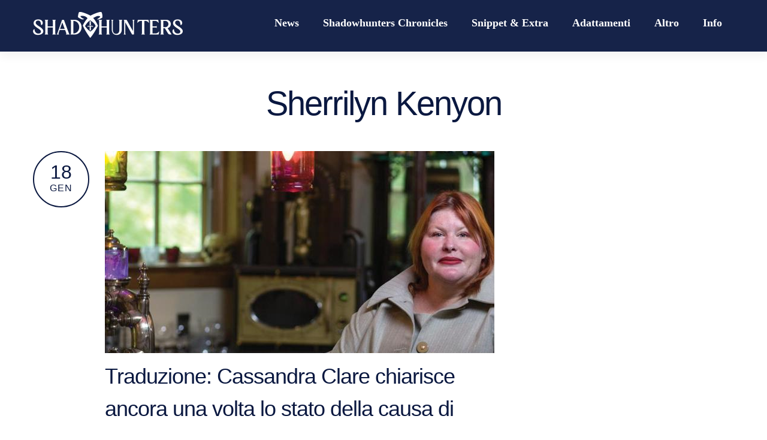

--- FILE ---
content_type: text/html; charset=UTF-8
request_url: https://www.shadowhunters.it/tag/sherrilyn-kenyon/
body_size: 7953
content:
<!DOCTYPE html>
<html lang="it-IT" >
<head>
<meta charset="UTF-8" />
<meta name="viewport" content="width=device-width, initial-scale=1, maximum-scale=1" />

<title>Sherrilyn Kenyon &lsaquo; Shadowhunters.it</title>
<link rel="profile" href="http://gmpg.org/xfn/11" />
<link rel="stylesheet" type="text/css" media="all" href="https://www.shadowhunters.it/wp-content/themes/mercury/style.css" />
<link rel="pingback" href="https://www.shadowhunters.it/xmlrpc.php" />

		<link rel="shortcut icon" href="http://www.shadowhunters.it/wp-content/uploads/2016/08/Favicon-SH.png" />


<meta name='robots' content='max-image-preview:large' />

<!-- Open Graph Meta Tags generated by Blog2Social 699 - https://www.blog2social.com -->
<meta property="og:title" content="Shadowhunters.it"/>
<meta property="og:description" content="Shadowhunters’ Official Italian Fansite"/>
<meta property="og:url" content="https://www.shadowhunters.it/tag/sherrilyn-kenyon/"/>
<meta property="og:image" content="https://www.shadowhunters.it/wp-content/uploads/2017/06/Cassie2.png"/>
<meta property="og:image:width" content="959"/>
<meta property="og:image:height" content="337"/>
<meta property="og:type" content="article"/>
<meta property="og:article:published_time" content="2019-01-18 10:21:22"/>
<meta property="og:article:modified_time" content="2019-08-02 08:38:28"/>
<meta property="og:article:tag" content="cassandra clare"/>
<meta property="og:article:tag" content="shadowhunters"/>
<meta property="og:article:tag" content="Sherrilyn Kenyon"/>
<meta property="og:article:tag" content="Susan Dennard"/>
<!-- Open Graph Meta Tags generated by Blog2Social 699 - https://www.blog2social.com -->

<!-- Twitter Card generated by Blog2Social 699 - https://www.blog2social.com -->
<meta name="twitter:card" content="summary">
<meta name="twitter:title" content="Shadowhunters.it"/>
<meta name="twitter:description" content="Shadowhunters’ Official Italian Fansite"/>
<meta name="twitter:image" content="https://www.shadowhunters.it/wp-content/uploads/2017/06/Cassie2.png"/>
<!-- Twitter Card generated by Blog2Social 699 - https://www.blog2social.com -->
<link rel='dns-prefetch' href='//maps.google.com' />
<link rel='dns-prefetch' href='//fonts.googleapis.com' />
<link rel='dns-prefetch' href='//s.w.org' />
<link rel="alternate" type="application/rss+xml" title="Shadowhunters.it &raquo; Feed" href="https://www.shadowhunters.it/feed/" />
<link rel="alternate" type="application/rss+xml" title="Shadowhunters.it &raquo; Feed dei commenti" href="https://www.shadowhunters.it/comments/feed/" />
<link rel="alternate" type="application/rss+xml" title="Shadowhunters.it &raquo; Sherrilyn Kenyon Feed del tag" href="https://www.shadowhunters.it/tag/sherrilyn-kenyon/feed/" />
<script type="text/javascript">
window._wpemojiSettings = {"baseUrl":"https:\/\/s.w.org\/images\/core\/emoji\/13.1.0\/72x72\/","ext":".png","svgUrl":"https:\/\/s.w.org\/images\/core\/emoji\/13.1.0\/svg\/","svgExt":".svg","source":{"concatemoji":"https:\/\/www.shadowhunters.it\/wp-includes\/js\/wp-emoji-release.min.js?ver=5.9.12"}};
/*! This file is auto-generated */
!function(e,a,t){var n,r,o,i=a.createElement("canvas"),p=i.getContext&&i.getContext("2d");function s(e,t){var a=String.fromCharCode;p.clearRect(0,0,i.width,i.height),p.fillText(a.apply(this,e),0,0);e=i.toDataURL();return p.clearRect(0,0,i.width,i.height),p.fillText(a.apply(this,t),0,0),e===i.toDataURL()}function c(e){var t=a.createElement("script");t.src=e,t.defer=t.type="text/javascript",a.getElementsByTagName("head")[0].appendChild(t)}for(o=Array("flag","emoji"),t.supports={everything:!0,everythingExceptFlag:!0},r=0;r<o.length;r++)t.supports[o[r]]=function(e){if(!p||!p.fillText)return!1;switch(p.textBaseline="top",p.font="600 32px Arial",e){case"flag":return s([127987,65039,8205,9895,65039],[127987,65039,8203,9895,65039])?!1:!s([55356,56826,55356,56819],[55356,56826,8203,55356,56819])&&!s([55356,57332,56128,56423,56128,56418,56128,56421,56128,56430,56128,56423,56128,56447],[55356,57332,8203,56128,56423,8203,56128,56418,8203,56128,56421,8203,56128,56430,8203,56128,56423,8203,56128,56447]);case"emoji":return!s([10084,65039,8205,55357,56613],[10084,65039,8203,55357,56613])}return!1}(o[r]),t.supports.everything=t.supports.everything&&t.supports[o[r]],"flag"!==o[r]&&(t.supports.everythingExceptFlag=t.supports.everythingExceptFlag&&t.supports[o[r]]);t.supports.everythingExceptFlag=t.supports.everythingExceptFlag&&!t.supports.flag,t.DOMReady=!1,t.readyCallback=function(){t.DOMReady=!0},t.supports.everything||(n=function(){t.readyCallback()},a.addEventListener?(a.addEventListener("DOMContentLoaded",n,!1),e.addEventListener("load",n,!1)):(e.attachEvent("onload",n),a.attachEvent("onreadystatechange",function(){"complete"===a.readyState&&t.readyCallback()})),(n=t.source||{}).concatemoji?c(n.concatemoji):n.wpemoji&&n.twemoji&&(c(n.twemoji),c(n.wpemoji)))}(window,document,window._wpemojiSettings);
</script>
<style type="text/css">
img.wp-smiley,
img.emoji {
	display: inline !important;
	border: none !important;
	box-shadow: none !important;
	height: 1em !important;
	width: 1em !important;
	margin: 0 0.07em !important;
	vertical-align: -0.1em !important;
	background: none !important;
	padding: 0 !important;
}
</style>
	<link rel='stylesheet' id='wp-block-library-css'  href='https://www.shadowhunters.it/wp-includes/css/dist/block-library/style.min.css?ver=5.9.12' type='text/css' media='all' />
<style id='global-styles-inline-css' type='text/css'>
body{--wp--preset--color--black: #000000;--wp--preset--color--cyan-bluish-gray: #abb8c3;--wp--preset--color--white: #ffffff;--wp--preset--color--pale-pink: #f78da7;--wp--preset--color--vivid-red: #cf2e2e;--wp--preset--color--luminous-vivid-orange: #ff6900;--wp--preset--color--luminous-vivid-amber: #fcb900;--wp--preset--color--light-green-cyan: #7bdcb5;--wp--preset--color--vivid-green-cyan: #00d084;--wp--preset--color--pale-cyan-blue: #8ed1fc;--wp--preset--color--vivid-cyan-blue: #0693e3;--wp--preset--color--vivid-purple: #9b51e0;--wp--preset--gradient--vivid-cyan-blue-to-vivid-purple: linear-gradient(135deg,rgba(6,147,227,1) 0%,rgb(155,81,224) 100%);--wp--preset--gradient--light-green-cyan-to-vivid-green-cyan: linear-gradient(135deg,rgb(122,220,180) 0%,rgb(0,208,130) 100%);--wp--preset--gradient--luminous-vivid-amber-to-luminous-vivid-orange: linear-gradient(135deg,rgba(252,185,0,1) 0%,rgba(255,105,0,1) 100%);--wp--preset--gradient--luminous-vivid-orange-to-vivid-red: linear-gradient(135deg,rgba(255,105,0,1) 0%,rgb(207,46,46) 100%);--wp--preset--gradient--very-light-gray-to-cyan-bluish-gray: linear-gradient(135deg,rgb(238,238,238) 0%,rgb(169,184,195) 100%);--wp--preset--gradient--cool-to-warm-spectrum: linear-gradient(135deg,rgb(74,234,220) 0%,rgb(151,120,209) 20%,rgb(207,42,186) 40%,rgb(238,44,130) 60%,rgb(251,105,98) 80%,rgb(254,248,76) 100%);--wp--preset--gradient--blush-light-purple: linear-gradient(135deg,rgb(255,206,236) 0%,rgb(152,150,240) 100%);--wp--preset--gradient--blush-bordeaux: linear-gradient(135deg,rgb(254,205,165) 0%,rgb(254,45,45) 50%,rgb(107,0,62) 100%);--wp--preset--gradient--luminous-dusk: linear-gradient(135deg,rgb(255,203,112) 0%,rgb(199,81,192) 50%,rgb(65,88,208) 100%);--wp--preset--gradient--pale-ocean: linear-gradient(135deg,rgb(255,245,203) 0%,rgb(182,227,212) 50%,rgb(51,167,181) 100%);--wp--preset--gradient--electric-grass: linear-gradient(135deg,rgb(202,248,128) 0%,rgb(113,206,126) 100%);--wp--preset--gradient--midnight: linear-gradient(135deg,rgb(2,3,129) 0%,rgb(40,116,252) 100%);--wp--preset--duotone--dark-grayscale: url('#wp-duotone-dark-grayscale');--wp--preset--duotone--grayscale: url('#wp-duotone-grayscale');--wp--preset--duotone--purple-yellow: url('#wp-duotone-purple-yellow');--wp--preset--duotone--blue-red: url('#wp-duotone-blue-red');--wp--preset--duotone--midnight: url('#wp-duotone-midnight');--wp--preset--duotone--magenta-yellow: url('#wp-duotone-magenta-yellow');--wp--preset--duotone--purple-green: url('#wp-duotone-purple-green');--wp--preset--duotone--blue-orange: url('#wp-duotone-blue-orange');--wp--preset--font-size--small: 13px;--wp--preset--font-size--medium: 20px;--wp--preset--font-size--large: 36px;--wp--preset--font-size--x-large: 42px;}.has-black-color{color: var(--wp--preset--color--black) !important;}.has-cyan-bluish-gray-color{color: var(--wp--preset--color--cyan-bluish-gray) !important;}.has-white-color{color: var(--wp--preset--color--white) !important;}.has-pale-pink-color{color: var(--wp--preset--color--pale-pink) !important;}.has-vivid-red-color{color: var(--wp--preset--color--vivid-red) !important;}.has-luminous-vivid-orange-color{color: var(--wp--preset--color--luminous-vivid-orange) !important;}.has-luminous-vivid-amber-color{color: var(--wp--preset--color--luminous-vivid-amber) !important;}.has-light-green-cyan-color{color: var(--wp--preset--color--light-green-cyan) !important;}.has-vivid-green-cyan-color{color: var(--wp--preset--color--vivid-green-cyan) !important;}.has-pale-cyan-blue-color{color: var(--wp--preset--color--pale-cyan-blue) !important;}.has-vivid-cyan-blue-color{color: var(--wp--preset--color--vivid-cyan-blue) !important;}.has-vivid-purple-color{color: var(--wp--preset--color--vivid-purple) !important;}.has-black-background-color{background-color: var(--wp--preset--color--black) !important;}.has-cyan-bluish-gray-background-color{background-color: var(--wp--preset--color--cyan-bluish-gray) !important;}.has-white-background-color{background-color: var(--wp--preset--color--white) !important;}.has-pale-pink-background-color{background-color: var(--wp--preset--color--pale-pink) !important;}.has-vivid-red-background-color{background-color: var(--wp--preset--color--vivid-red) !important;}.has-luminous-vivid-orange-background-color{background-color: var(--wp--preset--color--luminous-vivid-orange) !important;}.has-luminous-vivid-amber-background-color{background-color: var(--wp--preset--color--luminous-vivid-amber) !important;}.has-light-green-cyan-background-color{background-color: var(--wp--preset--color--light-green-cyan) !important;}.has-vivid-green-cyan-background-color{background-color: var(--wp--preset--color--vivid-green-cyan) !important;}.has-pale-cyan-blue-background-color{background-color: var(--wp--preset--color--pale-cyan-blue) !important;}.has-vivid-cyan-blue-background-color{background-color: var(--wp--preset--color--vivid-cyan-blue) !important;}.has-vivid-purple-background-color{background-color: var(--wp--preset--color--vivid-purple) !important;}.has-black-border-color{border-color: var(--wp--preset--color--black) !important;}.has-cyan-bluish-gray-border-color{border-color: var(--wp--preset--color--cyan-bluish-gray) !important;}.has-white-border-color{border-color: var(--wp--preset--color--white) !important;}.has-pale-pink-border-color{border-color: var(--wp--preset--color--pale-pink) !important;}.has-vivid-red-border-color{border-color: var(--wp--preset--color--vivid-red) !important;}.has-luminous-vivid-orange-border-color{border-color: var(--wp--preset--color--luminous-vivid-orange) !important;}.has-luminous-vivid-amber-border-color{border-color: var(--wp--preset--color--luminous-vivid-amber) !important;}.has-light-green-cyan-border-color{border-color: var(--wp--preset--color--light-green-cyan) !important;}.has-vivid-green-cyan-border-color{border-color: var(--wp--preset--color--vivid-green-cyan) !important;}.has-pale-cyan-blue-border-color{border-color: var(--wp--preset--color--pale-cyan-blue) !important;}.has-vivid-cyan-blue-border-color{border-color: var(--wp--preset--color--vivid-cyan-blue) !important;}.has-vivid-purple-border-color{border-color: var(--wp--preset--color--vivid-purple) !important;}.has-vivid-cyan-blue-to-vivid-purple-gradient-background{background: var(--wp--preset--gradient--vivid-cyan-blue-to-vivid-purple) !important;}.has-light-green-cyan-to-vivid-green-cyan-gradient-background{background: var(--wp--preset--gradient--light-green-cyan-to-vivid-green-cyan) !important;}.has-luminous-vivid-amber-to-luminous-vivid-orange-gradient-background{background: var(--wp--preset--gradient--luminous-vivid-amber-to-luminous-vivid-orange) !important;}.has-luminous-vivid-orange-to-vivid-red-gradient-background{background: var(--wp--preset--gradient--luminous-vivid-orange-to-vivid-red) !important;}.has-very-light-gray-to-cyan-bluish-gray-gradient-background{background: var(--wp--preset--gradient--very-light-gray-to-cyan-bluish-gray) !important;}.has-cool-to-warm-spectrum-gradient-background{background: var(--wp--preset--gradient--cool-to-warm-spectrum) !important;}.has-blush-light-purple-gradient-background{background: var(--wp--preset--gradient--blush-light-purple) !important;}.has-blush-bordeaux-gradient-background{background: var(--wp--preset--gradient--blush-bordeaux) !important;}.has-luminous-dusk-gradient-background{background: var(--wp--preset--gradient--luminous-dusk) !important;}.has-pale-ocean-gradient-background{background: var(--wp--preset--gradient--pale-ocean) !important;}.has-electric-grass-gradient-background{background: var(--wp--preset--gradient--electric-grass) !important;}.has-midnight-gradient-background{background: var(--wp--preset--gradient--midnight) !important;}.has-small-font-size{font-size: var(--wp--preset--font-size--small) !important;}.has-medium-font-size{font-size: var(--wp--preset--font-size--medium) !important;}.has-large-font-size{font-size: var(--wp--preset--font-size--large) !important;}.has-x-large-font-size{font-size: var(--wp--preset--font-size--x-large) !important;}
</style>
<link rel='stylesheet' id='plyr-css-css'  href='https://www.shadowhunters.it/wp-content/plugins/easy-video-player/lib/plyr.css?ver=5.9.12' type='text/css' media='all' />
<link rel='stylesheet' id='collapscore-css-css'  href='https://www.shadowhunters.it/wp-content/plugins/jquery-collapse-o-matic/css/core_style.css?ver=1.0' type='text/css' media='all' />
<link rel='stylesheet' id='collapseomatic-css-css'  href='https://www.shadowhunters.it/wp-content/plugins/jquery-collapse-o-matic/css/light_style.css?ver=1.6' type='text/css' media='all' />
<link rel='stylesheet' id='animation.css-css'  href='https://www.shadowhunters.it/wp-content/themes/mercury/css/animation.css?ver=1.7.4' type='text/css' media='all' />
<link rel='stylesheet' id='fancybox-css'  href='https://www.shadowhunters.it/wp-content/themes/mercury/js/fancybox/jquery.fancybox.css?ver=1.7.4' type='text/css' media='all' />
<link rel='stylesheet' id='custom_css-css'  href='https://www.shadowhunters.it/wp-content/themes/mercury/templates/custom-css.php?ver=1.7.4' type='text/css' media='all' />
<link rel='stylesheet' id='google_fonts-css'  href='http://fonts.googleapis.com/css?family=Raleway%3A300%2C400%2C600&#038;subset=latin%2Ccyrillic-ext%2Cgreek-ext%2Ccyrillic&#038;ver=5.9.12' type='text/css' media='all' />
<link rel='stylesheet' id='responsive-css'  href='https://www.shadowhunters.it/wp-content/themes/mercury/templates/responsive-css.php?ver=5.9.12' type='text/css' media='all' />
<script type='text/javascript' src='https://www.shadowhunters.it/wp-includes/js/jquery/jquery.min.js?ver=3.6.0' id='jquery-core-js'></script>
<script type='text/javascript' src='https://www.shadowhunters.it/wp-includes/js/jquery/jquery-migrate.min.js?ver=3.3.2' id='jquery-migrate-js'></script>
<script type='text/javascript' src='https://www.shadowhunters.it/wp-content/plugins/spoiler-alert-js/js/spoiler.min.js?ver=5.9.12' id='spoiler_alert_js-script-js'></script>
<script type='text/javascript' src='https://www.shadowhunters.it/wp-content/plugins/easy-video-player/lib/plyr.min.js?ver=5.9.12' id='plyr-js-js'></script>
<link rel="https://api.w.org/" href="https://www.shadowhunters.it/wp-json/" /><link rel="alternate" type="application/json" href="https://www.shadowhunters.it/wp-json/wp/v2/tags/1186" /><link rel="EditURI" type="application/rsd+xml" title="RSD" href="https://www.shadowhunters.it/xmlrpc.php?rsd" />
<link rel="wlwmanifest" type="application/wlwmanifest+xml" href="https://www.shadowhunters.it/wp-includes/wlwmanifest.xml" /> 
<meta name="generator" content="WordPress 5.9.12" />
	<link rel="preconnect" href="https://fonts.googleapis.com">
	<link rel="preconnect" href="https://fonts.gstatic.com">
	<!-- Analytics by WP-Statistics v13.2.3 - https://wp-statistics.com/ -->
<style type="text/css" id="custom-background-css">
body.custom-background { background-color: #ffffff; }
</style>
			<style type="text/css" id="wp-custom-css">
			.entry-content p {
	text-align: justify;
}

.post_header.grid h6 {
    font-size: 22px;
    height: 106px;
    overflow: hidden;
}		</style>
			<style id="egf-frontend-styles" type="text/css">
		p {font-family: 'Verdana', sans-serif;font-size: 17px;font-style: normal;font-weight: 400;line-height: 1.6;} h1 {font-family: 'Arial', sans-serif;font-style: normal;font-weight: 400;} h2 {font-family: 'Verdana', sans-serif;font-style: normal;font-weight: 400;} h3 {font-family: 'Arial', sans-serif;font-style: normal;font-weight: 400;} h5 {font-family: 'Verdana', sans-serif;font-style: normal;font-weight: 400;} h6 {font-family: 'Verdana', sans-serif;font-style: normal;font-weight: 400;} h4 {} 	</style>
	
</head>

<body class="archive tag tag-sherrilyn-kenyon tag-1186 custom-background" >
		<input type="hidden" id="pp_enable_reflection" name="pp_enable_reflection" value=""/>
	<input type="hidden" id="pp_enable_right_click" name="pp_enable_right_click" value="true"/>
	<input type="hidden" id="pp_right_click_text" name="pp_right_click_text" value="Oops!"/>
	<input type="hidden" id="pp_enable_dragging" name="pp_enable_dragging" value="true"/>
	<input type="hidden" id="pp_gallery_auto_info" name="pp_gallery_auto_info" value=""/>
	<input type="hidden" id="pp_image_path" name="pp_image_path" value="https://www.shadowhunters.it/wp-content/themes/mercury/images/"/>
	<input type="hidden" id="pp_homepage_url" name="pp_homepage_url" value="https://www.shadowhunters.it"/>
	<input type="hidden" id="pp_blog_ajax_search" name="pp_blog_ajax_search" value=""/>
	<input type="hidden" id="pp_gallery_auto_info" name="pp_gallery_auto_info" value=""/>
	
		<input type="hidden" id="pp_footer_style" name="pp_footer_style" value="3"/>
	
	<!-- Begin mobile menu -->
	<div class="mobile_menu_wrapper">
	    <div class="menu-top-menu-container"><ul id="mobile_main_menu" class="mobile_main_nav"><li id="menu-item-9537" class="menu-item menu-item-type-post_type menu-item-object-page menu-item-has-children menu-item-9537"><a href="https://www.shadowhunters.it/news/">News</a>
<ul class="sub-menu">
	<li id="menu-item-1661" class="menu-item menu-item-type-taxonomy menu-item-object-category menu-item-1661"><a href="https://www.shadowhunters.it/category/the-infernal-devices/">The Infernal Devices</a></li>
	<li id="menu-item-5746" class="menu-item menu-item-type-taxonomy menu-item-object-category menu-item-5746"><a href="https://www.shadowhunters.it/category/the-last-hours/">The Last Hours</a></li>
	<li id="menu-item-1662" class="menu-item menu-item-type-taxonomy menu-item-object-category menu-item-1662"><a href="https://www.shadowhunters.it/category/the-mortal-instruments/">The Mortal Instruments</a></li>
	<li id="menu-item-1660" class="menu-item menu-item-type-taxonomy menu-item-object-category menu-item-1660"><a href="https://www.shadowhunters.it/category/the-dark-artifices/">The Dark Artifices</a></li>
	<li id="menu-item-5747" class="menu-item menu-item-type-taxonomy menu-item-object-category menu-item-5747"><a href="https://www.shadowhunters.it/category/the-wicked-powers/">The Wicked Powers</a></li>
	<li id="menu-item-1659" class="menu-item menu-item-type-taxonomy menu-item-object-category menu-item-1659"><a href="https://www.shadowhunters.it/category/the-bane-chronicles/">The Bane Chronicles</a></li>
	<li id="menu-item-6753" class="menu-item menu-item-type-taxonomy menu-item-object-category menu-item-6753"><a href="https://www.shadowhunters.it/category/shadowhunter-academy/">Tales from the Shadowhunter Academy</a></li>
	<li id="menu-item-16482" class="menu-item menu-item-type-taxonomy menu-item-object-category menu-item-16482"><a href="https://www.shadowhunters.it/category/ghostsoftheshadowmarket/">Ghosts of the Shadow Market</a></li>
	<li id="menu-item-13648" class="menu-item menu-item-type-taxonomy menu-item-object-category menu-item-13648"><a href="https://www.shadowhunters.it/category/the-eldest-curses/">The Eldest Curses</a></li>
	<li id="menu-item-20296" class="menu-item menu-item-type-taxonomy menu-item-object-category menu-item-20296"><a href="https://www.shadowhunters.it/category/blackthorn-hall/">Secrets of Blackthorn Hall</a></li>
	<li id="menu-item-16481" class="menu-item menu-item-type-taxonomy menu-item-object-category menu-item-16481"><a href="https://www.shadowhunters.it/category/magisterium/">Magisterium</a></li>
	<li id="menu-item-16727" class="menu-item menu-item-type-taxonomy menu-item-object-category menu-item-16727"><a href="https://www.shadowhunters.it/category/news/swordcatcher/">Sword Catcher</a></li>
</ul>
</li>
<li id="menu-item-11277" class="menu-item menu-item-type-post_type menu-item-object-page menu-item-has-children menu-item-11277"><a href="https://www.shadowhunters.it/shadowhunters-chronicles/">Shadowhunters Chronicles</a>
<ul class="sub-menu">
	<li id="menu-item-11279" class="menu-item menu-item-type-post_type menu-item-object-page menu-item-11279"><a href="https://www.shadowhunters.it/the-infernal-devices/">The Infernal Devices</a></li>
	<li id="menu-item-11276" class="menu-item menu-item-type-post_type menu-item-object-page menu-item-11276"><a href="https://www.shadowhunters.it/the-last-hours/">The Last Hours</a></li>
	<li id="menu-item-11274" class="menu-item menu-item-type-post_type menu-item-object-page menu-item-11274"><a href="https://www.shadowhunters.it/tmi-books/">The Mortal Instruments</a></li>
	<li id="menu-item-11278" class="menu-item menu-item-type-post_type menu-item-object-page menu-item-11278"><a href="https://www.shadowhunters.it/the-dark-artifices/">The Dark Artifices</a></li>
	<li id="menu-item-11275" class="menu-item menu-item-type-post_type menu-item-object-page menu-item-11275"><a href="https://www.shadowhunters.it/the-wicked-powers/">The Wicked Powers</a></li>
	<li id="menu-item-11287" class="menu-item menu-item-type-post_type menu-item-object-page menu-item-11287"><a href="https://www.shadowhunters.it/the-bane-chronicles/">The Bane Chronicles</a></li>
	<li id="menu-item-11286" class="menu-item menu-item-type-post_type menu-item-object-page menu-item-11286"><a href="https://www.shadowhunters.it/tales-from-the-shadowhunter-academy/">Tales from the Shadowhunter Academy</a></li>
	<li id="menu-item-16480" class="menu-item menu-item-type-post_type menu-item-object-page menu-item-16480"><a href="https://www.shadowhunters.it/ghosts-of-the-shadow-market/">Ghosts of the Shadow Market</a></li>
	<li id="menu-item-13653" class="menu-item menu-item-type-post_type menu-item-object-page menu-item-13653"><a href="https://www.shadowhunters.it/the-eldest-curses/">The Eldest Curses</a></li>
	<li id="menu-item-11285" class="menu-item menu-item-type-post_type menu-item-object-page menu-item-11285"><a href="https://www.shadowhunters.it/companion-books/">Companion Books</a></li>
</ul>
</li>
<li id="menu-item-9561" class="menu-item menu-item-type-post_type menu-item-object-page menu-item-has-children menu-item-9561"><a href="https://www.shadowhunters.it/snippet-extra/">Snippet &#038; Extra</a>
<ul class="sub-menu">
	<li id="menu-item-1658" class="menu-item menu-item-type-taxonomy menu-item-object-category menu-item-1658"><a href="https://www.shadowhunters.it/category/snippets/">Snippet</a></li>
	<li id="menu-item-15409" class="menu-item menu-item-type-post_type menu-item-object-page menu-item-15409"><a href="https://www.shadowhunters.it/extra-the-infernal-devices/">Extra: The Infernal Devices</a></li>
	<li id="menu-item-19244" class="menu-item menu-item-type-post_type menu-item-object-page menu-item-19244"><a href="https://www.shadowhunters.it/extra-the-last-hours/">Extra: The Last Hours</a></li>
	<li id="menu-item-15403" class="menu-item menu-item-type-post_type menu-item-object-page menu-item-15403"><a href="https://www.shadowhunters.it/extra-the-mortal-instruments/">Extra: The Mortal Instruments</a></li>
	<li id="menu-item-15408" class="menu-item menu-item-type-post_type menu-item-object-page menu-item-15408"><a href="https://www.shadowhunters.it/extra-the-dark-artifices/">Extra: The Dark Artifices</a></li>
	<li id="menu-item-20287" class="menu-item menu-item-type-post_type menu-item-object-page menu-item-20287"><a href="https://www.shadowhunters.it/snippet-extra/blackthorn-hall/">Extra: Secrets of Blackthorn Hall</a></li>
</ul>
</li>
<li id="menu-item-11155" class="menu-item menu-item-type-custom menu-item-object-custom menu-item-has-children menu-item-11155"><a href="http://www.shadowhunters.it/category/adattamenti-di-tmi/">Adattamenti</a>
<ul class="sub-menu">
	<li id="menu-item-11270" class="menu-item menu-item-type-post_type menu-item-object-page menu-item-11270"><a href="https://www.shadowhunters.it/telefilm/">Serie TV</a></li>
	<li id="menu-item-11271" class="menu-item menu-item-type-post_type menu-item-object-page menu-item-11271"><a href="https://www.shadowhunters.it/film/">Film</a></li>
	<li id="menu-item-11289" class="menu-item menu-item-type-post_type menu-item-object-page menu-item-11289"><a href="https://www.shadowhunters.it/graphic-novels/">Fumetti</a></li>
</ul>
</li>
<li id="menu-item-11284" class="menu-item menu-item-type-post_type menu-item-object-page menu-item-has-children menu-item-11284"><a href="https://www.shadowhunters.it/altro/">Altro</a>
<ul class="sub-menu">
	<li id="menu-item-11267" class="menu-item menu-item-type-post_type menu-item-object-page menu-item-11267"><a href="https://www.shadowhunters.it/cassandra-clare/">Cassandra Clare</a></li>
	<li id="menu-item-11288" class="menu-item menu-item-type-post_type menu-item-object-page menu-item-11288"><a href="https://www.shadowhunters.it/magisterium/">Magisterium</a></li>
	<li id="menu-item-16726" class="menu-item menu-item-type-post_type menu-item-object-page menu-item-16726"><a href="https://www.shadowhunters.it/sword-catcher/">Sword Catcher</a></li>
	<li id="menu-item-11282" class="menu-item menu-item-type-post_type menu-item-object-page menu-item-11282"><a href="https://www.shadowhunters.it/altre-opere/">Altre opere</a></li>
	<li id="menu-item-11280" class="menu-item menu-item-type-post_type menu-item-object-page menu-item-11280"><a href="https://www.shadowhunters.it/galleries/">Gallerie</a></li>
</ul>
</li>
<li id="menu-item-11290" class="menu-item menu-item-type-post_type menu-item-object-page menu-item-has-children menu-item-11290"><a href="https://www.shadowhunters.it/info-2/">Info</a>
<ul class="sub-menu">
	<li id="menu-item-11269" class="menu-item menu-item-type-post_type menu-item-object-page menu-item-11269"><a href="https://www.shadowhunters.it/domande-frequenti/">Domande frequenti</a></li>
	<li id="menu-item-11268" class="menu-item menu-item-type-post_type menu-item-object-page menu-item-11268"><a href="https://www.shadowhunters.it/contattaci/">Contattaci</a></li>
</ul>
</li>
</ul></div>	</div>
	<!-- End mobile menu -->

	<!-- Begin template wrapper -->
	<div id="wrapper">
	
	<div class="top_bar ">
	
		<div id="mobile_nav_icon"></div>
	
		<div id="menu_wrapper">
			
			<!-- Begin logo -->	
						    <a id="custom_logo" class="logo_wrapper" href="https://www.shadowhunters.it">
			    	<img src="https://www.shadowhunters.it/wp-content/uploads/2021/10/logo-ext-white-1-e1633952241573.png" alt=""/>
			    </a>
						<!-- End logo -->
			
		    <!-- Begin main nav -->
		    <div id="nav_wrapper">
		    	<div class="nav_wrapper_inner">
		    				    		<div id="menu_border_wrapper">
		    			<div class="menu-top-menu-container"><ul id="main_menu" class="nav"><li class="menu-item menu-item-type-post_type menu-item-object-page menu-item-has-children menu-item-9537"><a href="https://www.shadowhunters.it/news/">News</a>
<ul class="sub-menu">
	<li class="menu-item menu-item-type-taxonomy menu-item-object-category menu-item-1661"><a href="https://www.shadowhunters.it/category/the-infernal-devices/">The Infernal Devices</a></li>
	<li class="menu-item menu-item-type-taxonomy menu-item-object-category menu-item-5746"><a href="https://www.shadowhunters.it/category/the-last-hours/">The Last Hours</a></li>
	<li class="menu-item menu-item-type-taxonomy menu-item-object-category menu-item-1662"><a href="https://www.shadowhunters.it/category/the-mortal-instruments/">The Mortal Instruments</a></li>
	<li class="menu-item menu-item-type-taxonomy menu-item-object-category menu-item-1660"><a href="https://www.shadowhunters.it/category/the-dark-artifices/">The Dark Artifices</a></li>
	<li class="menu-item menu-item-type-taxonomy menu-item-object-category menu-item-5747"><a href="https://www.shadowhunters.it/category/the-wicked-powers/">The Wicked Powers</a></li>
	<li class="menu-item menu-item-type-taxonomy menu-item-object-category menu-item-1659"><a href="https://www.shadowhunters.it/category/the-bane-chronicles/">The Bane Chronicles</a></li>
	<li class="menu-item menu-item-type-taxonomy menu-item-object-category menu-item-6753"><a href="https://www.shadowhunters.it/category/shadowhunter-academy/">Tales from the Shadowhunter Academy</a></li>
	<li class="menu-item menu-item-type-taxonomy menu-item-object-category menu-item-16482"><a href="https://www.shadowhunters.it/category/ghostsoftheshadowmarket/">Ghosts of the Shadow Market</a></li>
	<li class="menu-item menu-item-type-taxonomy menu-item-object-category menu-item-13648"><a href="https://www.shadowhunters.it/category/the-eldest-curses/">The Eldest Curses</a></li>
	<li class="menu-item menu-item-type-taxonomy menu-item-object-category menu-item-20296"><a href="https://www.shadowhunters.it/category/blackthorn-hall/">Secrets of Blackthorn Hall</a></li>
	<li class="menu-item menu-item-type-taxonomy menu-item-object-category menu-item-16481"><a href="https://www.shadowhunters.it/category/magisterium/">Magisterium</a></li>
	<li class="menu-item menu-item-type-taxonomy menu-item-object-category menu-item-16727"><a href="https://www.shadowhunters.it/category/news/swordcatcher/">Sword Catcher</a></li>
</ul>
</li>
<li class="menu-item menu-item-type-post_type menu-item-object-page menu-item-has-children menu-item-11277"><a href="https://www.shadowhunters.it/shadowhunters-chronicles/">Shadowhunters Chronicles</a>
<ul class="sub-menu">
	<li class="menu-item menu-item-type-post_type menu-item-object-page menu-item-11279"><a href="https://www.shadowhunters.it/the-infernal-devices/">The Infernal Devices</a></li>
	<li class="menu-item menu-item-type-post_type menu-item-object-page menu-item-11276"><a href="https://www.shadowhunters.it/the-last-hours/">The Last Hours</a></li>
	<li class="menu-item menu-item-type-post_type menu-item-object-page menu-item-11274"><a href="https://www.shadowhunters.it/tmi-books/">The Mortal Instruments</a></li>
	<li class="menu-item menu-item-type-post_type menu-item-object-page menu-item-11278"><a href="https://www.shadowhunters.it/the-dark-artifices/">The Dark Artifices</a></li>
	<li class="menu-item menu-item-type-post_type menu-item-object-page menu-item-11275"><a href="https://www.shadowhunters.it/the-wicked-powers/">The Wicked Powers</a></li>
	<li class="menu-item menu-item-type-post_type menu-item-object-page menu-item-11287"><a href="https://www.shadowhunters.it/the-bane-chronicles/">The Bane Chronicles</a></li>
	<li class="menu-item menu-item-type-post_type menu-item-object-page menu-item-11286"><a href="https://www.shadowhunters.it/tales-from-the-shadowhunter-academy/">Tales from the Shadowhunter Academy</a></li>
	<li class="menu-item menu-item-type-post_type menu-item-object-page menu-item-16480"><a href="https://www.shadowhunters.it/ghosts-of-the-shadow-market/">Ghosts of the Shadow Market</a></li>
	<li class="menu-item menu-item-type-post_type menu-item-object-page menu-item-13653"><a href="https://www.shadowhunters.it/the-eldest-curses/">The Eldest Curses</a></li>
	<li class="menu-item menu-item-type-post_type menu-item-object-page menu-item-11285"><a href="https://www.shadowhunters.it/companion-books/">Companion Books</a></li>
</ul>
</li>
<li class="menu-item menu-item-type-post_type menu-item-object-page menu-item-has-children menu-item-9561"><a href="https://www.shadowhunters.it/snippet-extra/">Snippet &#038; Extra</a>
<ul class="sub-menu">
	<li class="menu-item menu-item-type-taxonomy menu-item-object-category menu-item-1658"><a href="https://www.shadowhunters.it/category/snippets/">Snippet</a></li>
	<li class="menu-item menu-item-type-post_type menu-item-object-page menu-item-15409"><a href="https://www.shadowhunters.it/extra-the-infernal-devices/">Extra: The Infernal Devices</a></li>
	<li class="menu-item menu-item-type-post_type menu-item-object-page menu-item-19244"><a href="https://www.shadowhunters.it/extra-the-last-hours/">Extra: The Last Hours</a></li>
	<li class="menu-item menu-item-type-post_type menu-item-object-page menu-item-15403"><a href="https://www.shadowhunters.it/extra-the-mortal-instruments/">Extra: The Mortal Instruments</a></li>
	<li class="menu-item menu-item-type-post_type menu-item-object-page menu-item-15408"><a href="https://www.shadowhunters.it/extra-the-dark-artifices/">Extra: The Dark Artifices</a></li>
	<li class="menu-item menu-item-type-post_type menu-item-object-page menu-item-20287"><a href="https://www.shadowhunters.it/snippet-extra/blackthorn-hall/">Extra: Secrets of Blackthorn Hall</a></li>
</ul>
</li>
<li class="menu-item menu-item-type-custom menu-item-object-custom menu-item-has-children menu-item-11155"><a href="http://www.shadowhunters.it/category/adattamenti-di-tmi/">Adattamenti</a>
<ul class="sub-menu">
	<li class="menu-item menu-item-type-post_type menu-item-object-page menu-item-11270"><a href="https://www.shadowhunters.it/telefilm/">Serie TV</a></li>
	<li class="menu-item menu-item-type-post_type menu-item-object-page menu-item-11271"><a href="https://www.shadowhunters.it/film/">Film</a></li>
	<li class="menu-item menu-item-type-post_type menu-item-object-page menu-item-11289"><a href="https://www.shadowhunters.it/graphic-novels/">Fumetti</a></li>
</ul>
</li>
<li class="menu-item menu-item-type-post_type menu-item-object-page menu-item-has-children menu-item-11284"><a href="https://www.shadowhunters.it/altro/">Altro</a>
<ul class="sub-menu">
	<li class="menu-item menu-item-type-post_type menu-item-object-page menu-item-11267"><a href="https://www.shadowhunters.it/cassandra-clare/">Cassandra Clare</a></li>
	<li class="menu-item menu-item-type-post_type menu-item-object-page menu-item-11288"><a href="https://www.shadowhunters.it/magisterium/">Magisterium</a></li>
	<li class="menu-item menu-item-type-post_type menu-item-object-page menu-item-16726"><a href="https://www.shadowhunters.it/sword-catcher/">Sword Catcher</a></li>
	<li class="menu-item menu-item-type-post_type menu-item-object-page menu-item-11282"><a href="https://www.shadowhunters.it/altre-opere/">Altre opere</a></li>
	<li class="menu-item menu-item-type-post_type menu-item-object-page menu-item-11280"><a href="https://www.shadowhunters.it/galleries/">Gallerie</a></li>
</ul>
</li>
<li class="menu-item menu-item-type-post_type menu-item-object-page menu-item-has-children menu-item-11290"><a href="https://www.shadowhunters.it/info-2/">Info</a>
<ul class="sub-menu">
	<li class="menu-item menu-item-type-post_type menu-item-object-page menu-item-11269"><a href="https://www.shadowhunters.it/domande-frequenti/">Domande frequenti</a></li>
	<li class="menu-item menu-item-type-post_type menu-item-object-page menu-item-11268"><a href="https://www.shadowhunters.it/contattaci/">Contattaci</a></li>
</ul>
</li>
</ul></div>		    		</div>
		    	</div>
		    </div>
		    
		    <!-- End main nav -->

		    </div>
		</div>
<!-- Begin content -->
<br class="clear"/>

<div id="page_caption">
	<h1 class="cufon"> Sherrilyn Kenyon</h1>
</div>

<div id="page_content_wrapper">
    
    <div class="inner">

    	<!-- Begin main content -->
    	<div class="inner_wrapper">

    		<div class="sidebar_content">
					

<!-- Begin each blog post -->
<div id="post-18462" class="post-18462 post type-post status-publish format-standard has-post-thumbnail hentry category-ghostsoftheshadowmarket category-magisterium category-news category-shadowhunter-academy category-the-bane-chronicles category-the-dark-artifices category-the-eldest-curses category-the-infernal-devices category-the-last-hours category-the-mortal-instruments category-the-wicked-powers tag-cassandra-clare tag-shadowhunters tag-sherrilyn-kenyon tag-susan-dennard">

	<div class="post_wrapper">
	    
	    <div class="post_date">
	    	<div class="date">18</div>
		    <div class="month">Gen</div>
		</div>
	    
	    <div class="post_content_wrapper">
	    
	    			    
		    <div class="post_img">
		    	<a href="https://www.shadowhunters.it/news/traduzione-cassandra-clare-chiarisce-ancora-una-volta-lo-stato-della-causa-di-sherrilyn-kenyon/">
		    		<img src="https://www.shadowhunters.it/wp-content/uploads/2017/06/Cassie2-650x337.png" alt="" class="" style="width:650px;height:337px;"/>
		    	</a>
		    </div>
		    
		    	    
		    <div class="post_header">
		    	<h5><a href="https://www.shadowhunters.it/news/traduzione-cassandra-clare-chiarisce-ancora-una-volta-lo-stato-della-causa-di-sherrilyn-kenyon/" title="Traduzione: Cassandra Clare chiarisce ancora una volta lo stato della causa di Sherrilyn Kenyon">Traduzione: Cassandra Clare chiarisce ancora una volta lo stato della causa di Sherrilyn Kenyon</a></h5>
		    	<div class="post_detail">
											<a href="https://www.shadowhunters.it/category/ghostsoftheshadowmarket/">Ghosts of the Shadow Market</a> /
											<a href="https://www.shadowhunters.it/category/magisterium/">Magisterium</a> /
											<a href="https://www.shadowhunters.it/category/news/">News</a> /
											<a href="https://www.shadowhunters.it/category/shadowhunter-academy/">Shadowhunter Academy</a> /
											<a href="https://www.shadowhunters.it/category/the-bane-chronicles/">The Bane Chronicles</a> /
											<a href="https://www.shadowhunters.it/category/the-dark-artifices/">The Dark Artifices</a> /
											<a href="https://www.shadowhunters.it/category/the-eldest-curses/">The Eldest Curses</a> /
											<a href="https://www.shadowhunters.it/category/the-infernal-devices/">The Infernal Devices</a> /
											<a href="https://www.shadowhunters.it/category/the-last-hours/">The Last Hours</a> /
											<a href="https://www.shadowhunters.it/category/the-mortal-instruments/">The Mortal Instruments</a> /
											<a href="https://www.shadowhunters.it/category/the-wicked-powers/">The Wicked Powers</a> /
								    	<a href="https://www.shadowhunters.it/news/traduzione-cassandra-clare-chiarisce-ancora-una-volta-lo-stato-della-causa-di-sherrilyn-kenyon/">0 Commenti</a> / 18 Gennaio 2019				</div>
			    <br class="clear"/>
			    
			    <p>Buongiorno, Shadowhunters! Chi ci segue su Twitter forse avrà notato che ieri abbiamo retweettato un nuovo post di Cassie, annunciando che oggi ve l’avremmo pubblicato tradotto… ed eccolo qui, infatti. Prima, però, vogliamo un po’ [&hellip;]</p>
			    
			    		<br/>
			    		<a class="button" href="https://www.shadowhunters.it/news/traduzione-cassandra-clare-chiarisce-ancora-una-volta-lo-stato-della-causa-di-sherrilyn-kenyon/">Continua →</a>
			    
			    		    </div>
	    </div>
	    
	</div>

</div>
<br class="clear"/>
<!-- End each blog post -->


<!-- Begin each blog post -->
<div id="post-16861" class="post-16861 post type-post status-publish format-standard has-post-thumbnail hentry category-news category-the-mortal-instruments tag-cassandra-clare tag-sherrilyn-kenyon">

	<div class="post_wrapper">
	    
	    <div class="post_date">
	    	<div class="date">10</div>
		    <div class="month">Gen</div>
		</div>
	    
	    <div class="post_content_wrapper">
	    
	    			    
		    <div class="post_img">
		    	<a href="https://www.shadowhunters.it/news/traduzione-cassandra-clare-parla-della-non-esistente-causa-per-violazione-di-copyright/">
		    		<img src="https://www.shadowhunters.it/wp-content/uploads/2017/06/Cassie2-650x337.png" alt="" class="" style="width:650px;height:337px;"/>
		    	</a>
		    </div>
		    
		    	    
		    <div class="post_header">
		    	<h5><a href="https://www.shadowhunters.it/news/traduzione-cassandra-clare-parla-della-non-esistente-causa-per-violazione-di-copyright/" title="Traduzione: Cassandra Clare parla della (non esistente) causa per violazione di copyright">Traduzione: Cassandra Clare parla della (non esistente) causa per violazione di copyright</a></h5>
		    	<div class="post_detail">
											<a href="https://www.shadowhunters.it/category/news/">News</a> /
											<a href="https://www.shadowhunters.it/category/the-mortal-instruments/">The Mortal Instruments</a> /
								    	<a href="https://www.shadowhunters.it/news/traduzione-cassandra-clare-parla-della-non-esistente-causa-per-violazione-di-copyright/">1 Commento</a> / 10 Gennaio 2018				</div>
			    <br class="clear"/>
			    
			    <p>Quelli tra voi che ci seguono da un po’ forse ricorderanno che qualche anno fa Sherrilyn Kenyon aveva fatto causa alla Clare per una sedicente violazione del copyright. Quello che quasi nessuno sa, però, è [&hellip;]</p>
			    
			    		<br/>
			    		<a class="button" href="https://www.shadowhunters.it/news/traduzione-cassandra-clare-parla-della-non-esistente-causa-per-violazione-di-copyright/">Continua →</a>
			    
			    		    </div>
	    </div>
	    
	</div>

</div>
<br class="clear"/>
<!-- End each blog post -->


    	    		
    	</div>
    	
    	<div class="sidebar_wrapper fade-in three">
    	
    	    <div class="sidebar_top"></div>
    	
    	    <div class="sidebar">
    	    
    	    	<div class="content">
    	    
    	    		<ul class="sidebar_widget">
    	    		    	    		</ul>
    	    	
    	    	</div>
    	
    	    </div>
    	    <br class="clear"/>
    	
    	    <div class="sidebar_bottom"></div>
    	</div>
    
    </div>
    <!-- End main content -->
    
</div>
<br class="clear"/><br/>
	

</div>

<div class="footer_bar ">
		<div id="footer" class="">
	<ul class="sidebar_widget three">
	    <li id="search-8" class="widget widget_search"><h2 class="widgettitle">Cerca nel sito</h2>
<form role="search" method="get" id="searchform" class="searchform" action="https://www.shadowhunters.it/">
				<div>
					<label class="screen-reader-text" for="s">Ricerca per:</label>
					<input type="text" value="" name="s" id="s" />
					<input type="submit" id="searchsubmit" value="Cerca" />
				</div>
			</form></li>
<li id="media_image-6" class="widget widget_media_image"><h2 class="widgettitle">Collaboriamo con:</h2>
<a href="http://www.mondadoristore.it/libri/Crisalide/edt921/" target="_blank" rel="noopener"><img width="100" height="100" src="https://www.shadowhunters.it/wp-content/uploads/2022/05/logo-mondadori-png-100x100.png" class="image wp-image-21160 alignleft attachment-100x100 size-100x100" alt="" loading="lazy" style="max-width: 100%; height: auto;" title="Collaboriamo con:" srcset="https://www.shadowhunters.it/wp-content/uploads/2022/05/logo-mondadori-png-100x100.png 100w, https://www.shadowhunters.it/wp-content/uploads/2022/05/logo-mondadori-png-300x300.png 300w, https://www.shadowhunters.it/wp-content/uploads/2022/05/logo-mondadori-png-150x150.png 150w, https://www.shadowhunters.it/wp-content/uploads/2022/05/logo-mondadori-png-370x370.png 370w, https://www.shadowhunters.it/wp-content/uploads/2022/05/logo-mondadori-png-277x277.png 277w, https://www.shadowhunters.it/wp-content/uploads/2022/05/logo-mondadori-png-174x174.png 174w, https://www.shadowhunters.it/wp-content/uploads/2022/05/logo-mondadori-png-385x385.png 385w, https://www.shadowhunters.it/wp-content/uploads/2022/05/logo-mondadori-png-375x375.png 375w, https://www.shadowhunters.it/wp-content/uploads/2022/05/logo-mondadori-png-109x109.png 109w, https://www.shadowhunters.it/wp-content/uploads/2022/05/logo-mondadori-png.png 512w" sizes="(max-width: 100px) 100vw, 100px" /></a></li>
<li id="block-2" class="widget widget_block widget_media_image">
<figure class="wp-block-image"><img alt=""/></figure>
</li>
	</ul>
	
	<br class="clear"/>
	</div>
	
	<div class="footer_bar_wrapper ">
				<div class="social_wrapper">
		    <ul>
		    			    	<li class="facebook"><a target="_blank" href="http://facebook.com/Shadowhunters.it"><img src="https://www.shadowhunters.it/wp-content/themes/mercury/images/social/facebook.png" alt=""/></a></li>
		    			    			    	<li class="twitter"><a target="_blank" href="http://twitter.com/ItShadowhunters"><img src="https://www.shadowhunters.it/wp-content/themes/mercury/images/social/twitter.png" alt=""/></a></li>
		    			    			    			    	<li class="youtube"><a target="_blank" title="Youtube" href="http://youtube.com/user/shadowhuntersIT"><img src="https://www.shadowhunters.it/wp-content/themes/mercury/images/social/youtube.png" alt=""/></a></li>
		    			    			    			    			    			    			    			        		        <li class="instagram"><a target="_blank" title="Instagram" href="http://instagram.com/shadowhunters.it"><img src="https://www.shadowhunters.it/wp-content/themes/mercury/images/social/instagram.png" alt=""/></a></li>
		        		    </ul>
		</div>
			    <div id="copyright">© Shadowhunters.it 2021</div>	    
	    <div id="toTop">
		<img src="https://www.shadowhunters.it/wp-content/themes/mercury/images/arrow_up_24x24.png" alt=""/>
	</div>
	</div>
</div>

<script type='text/javascript' id='collapseomatic-js-js-before'>
const com_options = {"colomatduration":"fast","colomatslideEffect":"slideFade","colomatpauseInit":"","colomattouchstart":""}
</script>
<script type='text/javascript' src='https://www.shadowhunters.it/wp-content/plugins/jquery-collapse-o-matic/js/collapse.js?ver=1.7.0' id='collapseomatic-js-js'></script>
<script type='text/javascript' src='http://maps.google.com/maps/api/js?sensor=false&#038;ver=1.7.4' id='google_maps-js'></script>
<script type='text/javascript' src='https://www.shadowhunters.it/wp-includes/js/swfobject.js?ver=2.2-20120417' id='swfobject-js'></script>
<script type='text/javascript' src='https://www.shadowhunters.it/wp-content/themes/mercury/js/fancybox/jquery.fancybox.js?ver=1.7.4' id='fancybox-js'></script>
<script type='text/javascript' src='https://www.shadowhunters.it/wp-content/themes/mercury/js/jwplayer.js?ver=1.7.4' id='jwplayer.js-js'></script>
<script type='text/javascript' src='https://www.shadowhunters.it/wp-content/themes/mercury/js/jquery.easing.js?ver=1.7.4' id='jquery.easing.js-js'></script>
<script type='text/javascript' src='https://www.shadowhunters.it/wp-content/themes/mercury/js/fancybox/jquery.fancybox.js?ver=1.7.4' id='fancybox/jquery.fancybox.js-js'></script>
<script type='text/javascript' src='https://www.shadowhunters.it/wp-content/themes/mercury/js/fancybox/jquery.mousewheel-3.0.6.pack.js?ver=1.7.4' id='fancybox/jquery.mousewheel-3.0.6.pack.js-js'></script>
<script type='text/javascript' src='https://www.shadowhunters.it/wp-content/themes/mercury/js/jquery.touchwipe.1.1.1.js?ver=1.7.4' id='jquery.touchwipe.1.1.1.js-js'></script>
<script type='text/javascript' src='https://www.shadowhunters.it/wp-content/themes/mercury/js/gmap.js?ver=1.7.4' id='gmap.js-js'></script>
<script type='text/javascript' src='https://www.shadowhunters.it/wp-content/themes/mercury/js/jquery.validate.js?ver=1.7.4' id='jquery.validate.js-js'></script>
<script type='text/javascript' src='https://www.shadowhunters.it/wp-content/themes/mercury/js/browser.js?ver=1.7.4' id='browser.js-js'></script>
<script type='text/javascript' src='https://www.shadowhunters.it/wp-content/themes/mercury/js/waypoints.min.js?ver=1.7.4' id='waypoints.min.js-js'></script>
<script type='text/javascript' src='https://www.shadowhunters.it/wp-content/themes/mercury/js/jquery.flip.min.js?ver=1.7.4' id='jquery.flip.min.js-js'></script>
<script type='text/javascript' src='https://www.shadowhunters.it/wp-content/themes/mercury/js/jquery.ppflip.js?ver=1.7.4' id='jquery.ppflip.js-js'></script>
<script type='text/javascript' src='https://www.shadowhunters.it/wp-content/themes/mercury/js/jquery.isotope.js?ver=1.7.4' id='jquery.isotope.js-js'></script>
<script type='text/javascript' src='https://www.shadowhunters.it/wp-content/themes/mercury/js/supersized.3.1.3.js?ver=1.7.4' id='supersized.3.1.3.js-js'></script>
<script type='text/javascript' src='https://www.shadowhunters.it/wp-content/themes/mercury/js/supersized.shutter.js?ver=1.7.4' id='supersized.shutter.js-js'></script>
<script type='text/javascript' src='https://www.shadowhunters.it/wp-content/themes/mercury/js/jquery.masory.js?ver=1.7.4' id='jquery.masory.js-js'></script>
<script type='text/javascript' src='https://www.shadowhunters.it/wp-content/themes/mercury/js/custom.js?ver=1.7.4' id='custom.js-js'></script>
</body>
</html>
